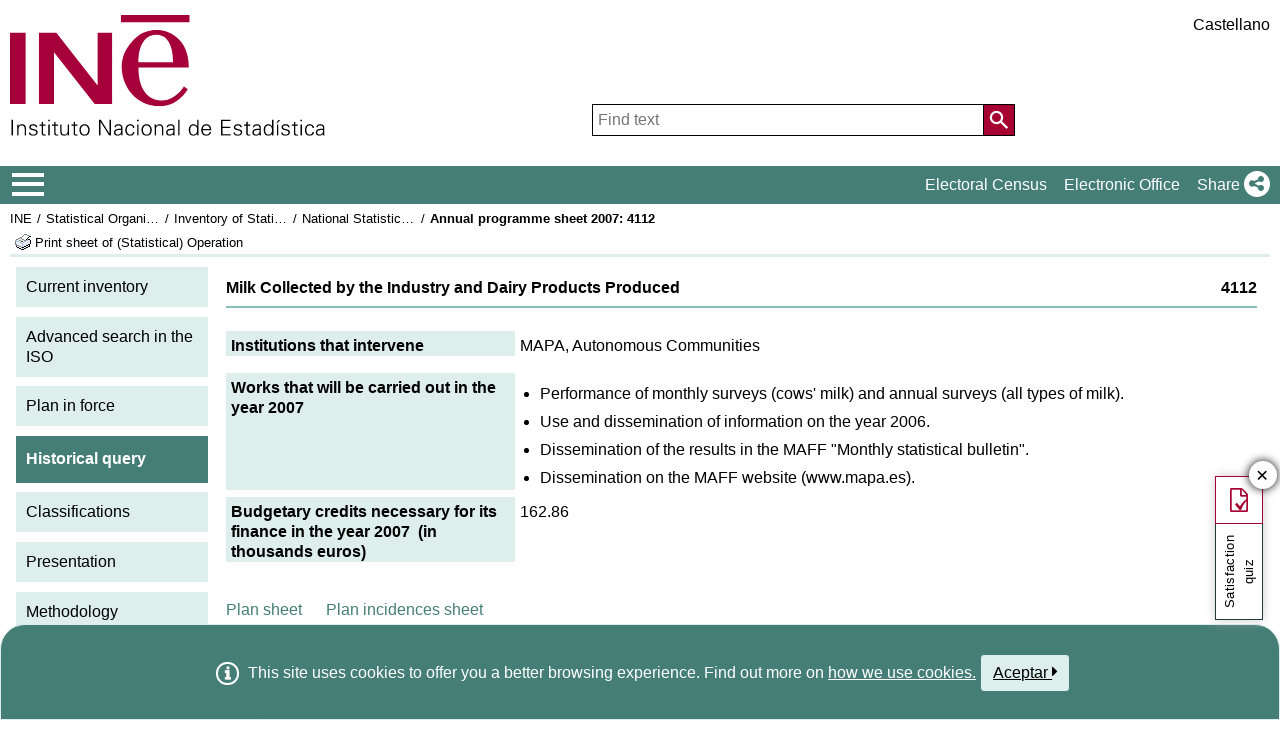

--- FILE ---
content_type: text/html;charset=UTF-8
request_url: https://ine.es/dyngs/IOE/en/fichaProg.htm?cid=1259932837194
body_size: 8574
content:
<!DOCTYPE html>
<html lang="en"
	><head> 
	<meta http-equiv="X-UA-Compatible" content="IE=edge">
<meta charset="UTF-8">
<link rel="shortcut icon" href="/menus/img/favicon.ico" type="image/x-icon">
<link href="/menus/img/favicon.png" rel="apple-touch-icon">
<link href="/menus/img/apple-touch-icon-57x57-precomposed.png" rel="apple-touch-icon" sizes="57x57">
<link href="/menus/img/apple-touch-icon-60x60-precomposed.png" rel="apple-touch-icon" sizes="60x60">
<link href="/menus/img/apple-touch-icon-72x72-precomposed.png" rel="apple-touch-icon" sizes="76x76">
<link href="/menus/img/apple-touch-icon-76x76-precomposed.png" rel="apple-touch-icon" sizes="76x76">
<link href="/menus/img/apple-touch-icon-114x114-precomposed.png" rel="apple-touch-icon" sizes="114x114">
<link href="/menus/img/apple-touch-icon-120x120-precomposed.png" rel="apple-touch-icon" sizes="120x120">
<link href="/menus/img/apple-touch-icon-144x144-precomposed.png" rel="apple-touch-icon" sizes="144x144">
<link href="/menus/img/apple-touch-icon-152x152-precomposed.png" rel="apple-touch-icon" sizes="152x152">
<link href="/menus/img/apple-touch-icon-160x160-precomposed.png" rel="apple-touch-icon" sizes="160x160">
<link href="/menus/img/apple-touch-icon-180x180-precomposed.png" rel="apple-touch-icon" sizes="180x180">
<link href="/menus/img/favicon-192x192.png" rel="icon" sizes="192x192">
<link href="/menus/img/favicon-160x160.png" rel="icon" sizes="160x160">
<link href="/menus/img/favicon-128x128.png" rel="icon" sizes="128x128">
<link href="/menus/img/favicon-96x96.png" rel="icon" sizes="96x96">
<link href="/menus/img/favicon-32x32.png" rel="icon" sizes="32x32">
<link href="/menus/img/favicon-16x16.png" rel="icon" sizes="16x16">
<meta property="og:locale" content="en_GB" >
	<meta property="og:type" content="website">
<meta property="og:site_name" content="INE">
<meta property="og:image" content="https://www.ine.es/menus/_b/img/logoINESocial.png">
<meta property="og:image:secure_url" content="https://www.ine.es/menus/_b/img/logoINESocial.png">
<meta property="og:image:alt" content="Logo">
<meta property="og:image:type" content="image/png">
<meta property="og:image:width" content="326">
<meta property="og:image:height" content="126">
<meta name="description" content="INE. Instituto Nacional de Estad&#237;stica. National Statistics Institute. Spanish Statistical Office. El INE elabora y distribuye estadisticas de Espana. Este servidor contiene: Censos de Poblacion y Viviendas 2001, Informacion general, Productos de difusion, Espana en cifras, Datos coyunturales, Datos municipales, etc.. Q2016.es">
<meta name="keywords" content="Censos poblacion viviendas, ine, espa&#241;a, estadistica, statistics, instituto nacional de estad&#237;stica, National Statistics Institute, estad&#237;stica, coyuntura, precios, poblaci&#243;n, spain, consumer prices, statistics in spanish, statistical agency, datos estad&#237;sticos, precios de consumo de Espa&#241;a, Q2016.es">
<meta content="True" name="HandheldFriendly">
<meta name="viewport" content="width=device-width,initial-scale=1.0,user-scalable=yes">
<script type="text/javascript" src="/dyngs/ruxitagentjs_ICA7NVfgqrux_10327251022105625.js" data-dtconfig="app=ea7c4b59f27d43eb|owasp=1|featureHash=ICA7NVfgqrux|srsr=1000|rdnt=1|uxrgce=1|cuc=c132n50s|mel=100000|expw=1|dpvc=1|lastModification=1765160687486|postfix=c132n50s|tp=500,50,0|srbbv=2|agentUri=/dyngs/ruxitagentjs_ICA7NVfgqrux_10327251022105625.js|reportUrl=/dyngs/rb_bf23632fbc|rid=RID_164739228|rpid=-771039851|domain=ine.es"></script><script type="application/ld+json" id="Organization">
{ 
    "@context": "https://schema.org",
    "@type": "Organization",
    "@id" :"https://www.ine.es/en/#Organization",
    "name": "INE - Spanish Statistical Office",
    "url": " https://www.ine.es/en/",
    "address": {
        "@type": "PostalAddress",
        "addressLocality": "Madrid, España",
        "postalCode": "28050",
        "streetAddress": "Avenida de Manoteras, 50-52"
    },
    "contactPoint":  [
            {
        "@type": "ContactPoint",
        "contactType" : "Write to InfoINE",
        "url": "https://www.ine.es/infoine/?L=1"
    },
    {
        "@type": "ContactPoint",
        "telephone": "(+34) 91-583-91-00",
        "faxNumber": "(+34) 91-583-91-58",
        "contactType" : "Public enquiry and switchboard",
        "hoursAvailable":[
            {
                "@type": "OpeningHoursSpecification",
                "dayOfWeek": [ "Monday", "Tuesday", "Wednesday", "Thursday"],
                "opens": "09:00",
                "closes": "14:00"
            },
            {
                "@type": "OpeningHoursSpecification",
                "dayOfWeek": [ "Monday", "Tuesday", "Wednesday", "Thursday"],
                "opens": "16:00",
                "closes": "18:00"
            },
            {
                "@type": "OpeningHoursSpecification",
                "dayOfWeek": [ "Friday"],
                "opens": "09:00",
                "closes": "14:00"
            }
        ]
    },
    {
        "@type": "ContactPoint",
        "telephone": "(+34) 91-583-94-38",
        "faxNumber": "(+34) 91-583-45-65",
        "contactType" : "Indice Book Shop",
        "email": "indice@ine.es"
    },
    {
        "@type": "ContactPoint",
        "telephone": "(+34) 91-583-94-11",
        "contactType" : "Library",
        "email": "biblioteca@ine.es"
    }
        ],
    "logo": [
        {
            "@type": "ImageObject",
            "@id": "https://www.ine.es/#logo",
            "url": "https://www.ine.es/menus/_b/img/logoINESocial.png",
            "width": 326,
            "height": 125,
            "name": "Logo (Spanish Statistical Office)"
        }
    ],
    "sameAs": [
        "https://twitter.com/es_ine",
        "https://www.youtube.com/@es_ine",
        "https://www.instagram.com/es_ine_/",
        "https://es.linkedin.com/company/ine-es"
    ]
}</script><script type="application/ld+json" id="WebSite">
{
    "@context": "https://schema.org",
    "@type": "WebSite",
    "@id": "https://www.ine.es/#WebSite",            
    "name": "INE - Spanish Statistical Office",
    "inLanguage": "es",
    "headline": "Spanish Statistical Office",
    "description" : "INE. Instituto Nacional de Estadística. National Statistics Institute. Spanish Statistical Office. El INE elabora y distribuye estadisticas de Espana. Este servidor contiene: Censos de Poblacion y Viviendas 2001, Informacion general, Productos de difusion, Espana en cifras, Datos coyunturales, Datos municipales, etc.. Q2016.es",
    "url": " https://www.ine.es/en/",
    "potentialAction": {
        "@type": "SearchAction",
        "target": "https://www.ine.es/buscar/searchResults.do?L=1&searchString={query}",
        "query" : "required",
        "query-input": "required name=query"
    }
}</script> 
<script src="/menus/_b/js/general.js?L=1&chars=UTF-8"></script>
<script src="/menus/_b/js/component/ine.js?L=1"></script>
<link rel="preload" as="style" media="screen" href="/menus/lib/jquery-ui/1.12.1/jquery-ui.css" onload="this.rel='stylesheet'; this.removeAttribute('onload'); this.removeAttribute('as')"  ><link rel="preload" as="style" media="screen" href="/menus/_b/css/bootstrapINE.min.css" onload="this.rel='stylesheet'; this.removeAttribute('onload'); this.removeAttribute('as')"><link rel="preload" as="style" href="/menus/_b/fonts/fontAwesome/css/all.min.css" onload="this.rel='stylesheet'; this.removeAttribute('onload'); this.removeAttribute('as')">
<noscript>
	<link rel="stylesheet" media="screen" href="/menus/lib/jquery-ui/1.12.1/jquery-ui.css"><link rel="stylesheet" media="screen" href="/menus/_b/css/bootstrapINE.min.css">	<link rel="stylesheet" href="/menus/_b/fonts/fontAwesome/css/all.min.css">
	</noscript>
	
	<script >
		var sepMil=",";var sepDec= ".";
	 var docIsLoaded=false;
		var HM_Menu_Dir="/menus/";
		var HM_Menu_DirVersion="/menus/_b/";
		var HM_imgDir="/menus/img/";
		var HM_DirJs="/menus/js/";
		var HM_idioma="en";
		var HM_idiomaINE="1";
		var othethickbox="";
		var INE_Servidor="";
		var INE_ServidorAbsoluta="https://www.ine.es";
		var HTMLVersion=5;
		var showBtnAddCesta=false;
		var isIE=false;
	</script>
	<script src="/menus/lib/jquery.js"></script>
	<script async src="/menus/lib/bootstrap/4.4.1/js/bootstrap.min.js"></script>
	<script async src="/menus/lib/jquery-ui/1.12.1/jquery-ui.js"></script>
	<link rel="preload" as="style" href="/menus/_b/css/component/components.css?L=1&amp;ilp=1&amp;pnls=1&amp;smap=1&amp;emap=1&amp;sv=2" onload="this.rel='stylesheet'; this.removeAttribute('onload'); this.removeAttribute('as')">
<noscript>
    <link rel="stylesheet" href="/menus/_b/css/component/components.css?L=1&amp;ilp=1&amp;pnls=1&amp;smap=1&amp;emap=1&amp;sv=2">
</noscript>
<script defer src="/menus/_b/js/component/components.js?L=1&amp;ilp=1&amp;pnls=1&amp;smap=1&amp;emap=1&amp;sv=2"></script><link rel="preload" as="style"  onload="this.rel='stylesheet'; this.removeAttribute('onload'); this.removeAttribute('as')" href="/menus/_b/css/base.css?vnew=0">
<link rel="preload" as="style"  onload="this.rel='stylesheet'; this.removeAttribute('onload'); this.removeAttribute('as')" href="/menus/_b/css/cabecera_pie.css">
<link rel="preload" as="style"  onload="this.rel='stylesheet'; this.removeAttribute('onload'); this.removeAttribute('as')" href="/menus/_b/css/cabecera_pie_print.css" media="print">
<link rel="preload" as="style"  onload="this.rel='stylesheet'; this.removeAttribute('onload'); this.removeAttribute('as')" href="/menus/_b/css/nav.css">
<link rel="preload" as="style"  onload="this.rel='stylesheet'; this.removeAttribute('onload'); this.removeAttribute('as')" href="/menus/_b/css/nav_print.css" media="print">
<link rel="preload" as="style"  onload="this.rel='stylesheet'; this.removeAttribute('onload'); this.removeAttribute('as')" href="/menus/_b/css/iconos.css"><noscript>
	<link rel="stylesheet" href="/menus/_b/css/base.css?vnew=0">
	<link rel="stylesheet" href="/menus/_b/css/cabecera_pie.css">
	<link rel="stylesheet" href="/menus/_b/css/cabecera_pie_print.css" media="print">
	<link rel="stylesheet" href="/menus/_b/css/nav.css">
	<link rel="stylesheet" href="/menus/_b/css/nav_print.css" media="print">
	<link rel="stylesheet" href="/menus/_b/css/iconos.css">
</noscript>
	
	
		<script async src="/menus/NC/status.js?L=1"></script>
	
	
	
	
	
	
	<script async src="/menus/js/cookie.js"></script>
	
	<script async src="/menus/plantillas/buscar/js/liveSearch.js" ></script>
	<script async src="/menus/_b/js/cabecera.js?v=1&qz=1"></script>	
	<script async src="/ua/urlcorta.js"></script>
	<script async src="/menus/_b/js/social.js"></script>
	<script async src="/menus/js/thickboxINE.js"></script>
	<link rel="stylesheet" href="/menus/plantillas/webcontent/css/cms_ine_n.css">
<link rel="stylesheet" href="/menus/plantillas/webcontent/css/inebase.css">
<link rel="stylesheet" href="/menus/plantillas/webcontent/css/estilosIoe.css">
<script src="/menus/js/ulTree.js"></script>
<script src="/menus/plantillas/webcontent/js/nodo.js"></script>
<script src="/menus/plantillas/inebase/js/nodo.js"></script>
<script src="/menus/_b/js/mq_menu.js" defer></script>	
		
		<script>
				try{docIsDesk=readCookie("INESHOW_DESKTOP");
						if (docIsDesk!=1 && isMobile.any() ) {
						document.write("<link href=\"" + HM_Menu_Dir +"plantillas/webcontent/css/inebase_mob.css\" rel=\"stylesheet\">");
				}}catch(e){}
		</script>
		
	<title>INE / Statistical Organisation in Spain / Inventory of Statistical Operations&nbsp;/&nbsp;National Statistics Plan 2005-2008&nbsp;/&nbsp;Annual programme sheet&nbsp;2007:&nbsp;4112</title>
<style media="print" type="text/css">
    .cuerpo_principal {
	  padding-left: 0px;
	}
	.cuerpo_lateral {
	  display: none;
	}
</style>	
</head> 
<body>
<div class="contenedor">
	<div class="overlay"></div>
	<header>
	
		 <div class="flex-block-left-auto">
			<div class="ImagenLogoIne">
				 <a href="https://www.ine.es/en/"><img src="/menus/_b/img/LogoINE.svg" alt="ACRONYMS National Statistics Institute">
							
				</a>
	
			</div>
		
			<div class="MenuDch">
				<div class="Menu_idioma">
					
<div class="Menu_cabeceraIdioma">
	<ul class="barraIdiomas">
	
		<li class="bordeL  idioma">
			<a href="../es/fichaProg.htm?cid=1259932837194" title="P&#225;gina en Castellano" lang="es" role="button">Castellano</a>
		</li>
	</ul>
</div>
				</div>
	
					<div  class="capa_Menu_cabeceraBuscador">
					<form name="Menu_cabeceraBuscador" id="Menu_cabeceraBuscador"
						  action="/buscar/searchResults.do" accept-charset="UTF-8"
						  onsubmit="return Buscador_Valida();" method="get" class="">
						<input tabindex="0" placeholder='Find text' aria-label='Find text' class="Menu_searchString" id="searchString" name="searchString" value="" autocomplete="off" type="search">
						<button name="Menu_botonBuscador" id="Menu_botonBuscador" aria-label='Action of searching the website'></button>
						<input name="searchType" id="searchType" value="DEF_SEARCH" type="hidden">
						<input name="startat" id="startat" value="0" type="hidden">
						<input name="L"  value="1" type="hidden"> </form>
				</div>
				
			</div>
		
		</div>
	</header>
	
	
	<nav aria-label="Menú Principal" class=" main-menu"  >
	<div>
		<div class="toggleBtn">
			<a href="/indiceweb.htm" id="sidebarCollapse" class="btn btn-info no-events" aria-label="Mostrar/ocultar el menú principal de navegación" title="Navigation Menu">
			<i class="ii ii-bars"></i>
		</a>
		<script id="loaderFCPSC">
			document.head.insertAdjacentHTML("beforeend", `<style id="loaderFCPST">
				.loaderFCP { background-size: cover; width: 35px; height: 35px; transform: rotate(0deg); animation: rotationLoader 1s linear infinite; display: block; border: 2px solid white; border-radius: 100px; border-color: white white transparent white; }
				@keyframes rotationLoader { 100% { transform: rotate(360deg); } }
			</style>`);			document.querySelector(".main-menu .toggleBtn a").onclick=function(){
				this.children[0].setAttribute("class", "loaderFCP")
				return false;
			}
		</script>
		
		<img src="/menus/_b/img/LogoINESiglasMini.svg" class="nav-logo" alt="Instituto Nacional de Estadí­stica">
		</div>		<div id="sidebarLayer" class="intellimenu-layer" style="display: none;">
		</div>
		<ul class="secondList">
			<li>
				<a class="tit" href="/dyngs/CEL/en/index.htm?cid=41" role="button" aria-haspopup="true" aria-expanded="false" aria-label="Electoral Census" target="_blank">Electoral Census</a></li>
			<li>
				<a class="tit" href="https://sede.ine.gob.es/en/" role="button" aria-haspopup="true" aria-expanded="false"  aria-label="Electronic Office" target="_blank" rel="noopener">Electronic Office</a>
			</li>			
			<li class="dropdown">
				<a id="shareBtn" data-toggle="drop-down" onclick="this.classList.toggle('active')" href="javascript:void(0)" role="button" aria-haspopup="true" aria-expanded="false"  aria-label="Share"> 
					<span class="tit">Share</span>
					<i class="ii ii-share"></i>
				</a>
				<ul class="dropdown-menu" title="List of social networks to share page">
					<li>
						<a id="shareTwitter" data-social-text="Spanish Statistical Office" data-social-via="es_ine" class="" href="#shareTwitter" target="SocialShared" title="Open new window X">
							<span class="tit">X</span>
							<i class="ii ii-twitter-x"></i>
						</a>
					</li>
					<li>
						<a id="shareFacebook" data-social-text="Spanish Statistical Office" href="#shareFacebook" target="SocialShared" title="Open new window Facebook">
							<span class="tit">Facebook</span>
							<i class="ii ii-facebook"></i>
						</a>
					</li>
					<li>
						<a id="shareLinkedin" data-social-text="Spanish Statistical Office" href="#shareLinkedin" target="SocialShared" title="Open new window Linkedin">
							<span class="tit">Linkedin</span>
							<i class="ii ii-linkedin"></i>
						</a>
					</li>
					<li>
						<a id="shareWhatsapp" data-social-text="Spanish Statistical Office" href="#shareWhatsapp" target="SocialShared" title="Open new window WhatsApp">
							<span class="tit">WhatsApp</span>
							<i class="ii ii-whatsapp"></i>
						</a>
					</li>
					<li>
						<a id="shareMail" data-social-text="Spanish Statistical Office" href="#shareMail" target="_self" title="Open new window">
							<span class="tit">E-Mail</span>
							<i class="ii ii-mail"></i>
						</a>
					</li>
					<li>
						<a id="shareClipboard" data-social-text="Spanish Statistical Office" href="#shareClipboard" target="_self" title="Open new window">
							<span class="tit">Copy to clipboard</span>
							<i class="ii ii-copy"></i>
						</a>
					</li>
				</ul>
			</li>
			
		</ul>
	</div>
</nav>
	<main>
	
	
	 
<div class="AppToolBarFondo AppToolBarImg1">
	<div class="AppToolBarContent">
		<div class="Sup"><nav aria-label="Breadcrumb"><ul class="miga"><li><a href="/dyngs/INE/en/index.htm?cid=496" title='INE'>INE</a></li>
 		<li class="medio"><a href="/dyngs/INE/en/index.htm?cid=581" title='Statistical Organisation in Spain'>Statistical Organisation in Spain</a></li>
 		<li class="medio"><a href="/dyngs/IOE/en/index.htm" title='Inventory of Statistical Operations'>Inventory of Statistical Operations</a></li><li class="medio"><a href="/dyngs/IOE/en/consultaPlan.htm?cid=99994" title='National Statistics Plan 2005-2008'>National Statistics Plan 2005-2008</a></li>
 		<li class="title medio"><h1>Annual programme sheet&nbsp;2007:&nbsp;4112</h1></li></ul></nav></div>
		<div class="Inf"><div class="Inf">
			<a class="imprimir"  
			   title="Print sheet of (Statistical) Operation"
			   href="https://www.ine.es/menus/jsalert_es.shtml"
			   onkeypress="if(event.keyCode== 13){window.print();return false;}" 
			   onclick="window.print();this.blur();return false;"
			><span class="colorNegro">Print sheet of (Statistical) Operation</span></a>
		</div></div>
	</div>
	</div><div id="cuerpo">
	<div class="cuerpo_lateral fuente_tam90">
			<ul>
	<li class='menu_cat'>
		<a href="/dyngs/IOE/en/index.htm" title="Current inventory">Current inventory</a></li>	
	<li class='menu_cat'>
		<a href="/dyngs/IOE/en/busquedaAvan.htm" title="Advanced search in the ISO">Advanced search in the ISO</a></li>
	<li class='menu_cat'>
		<a href="/dyngs/IOE/en/consultaPlan.htm?cid=9" title="Plan in force">Plan in force</a></li>
	<li class='menu_cat menu_seleccionado '>
		<span>Historical query</span></li>
	<li class='menu_cat'>
		<a href="/dyngs/IOE/en/clasificaciones.htm" title="Classifications">Classifications</a></li>
	<li class='menu_cat'>
		<a href="https://www.ine.es/GS_FILES/IOE_Presentacion.pdf" title="Presentation">Presentation</a></li>	
	<li class='menu_cat'>
		<a href="https://www.ine.es/GS_FILES/IOE_Metodologia.pdf" title="Methodology">Methodology</a></li>
</ul>
<img src="/menus/img/logo_IOE.png" alt="Logo IOE" class="imagenLogoIoe">	<br>
</div>
	<div class="cuerpo_principal fuente_tam90">

		<p class="cata_titulo fuente_negrita"><span class="right">4112</span>Milk Collected by the Industry and Dairy Products Produced</p>

		<div class="borde_cata">
			<dl class="ioe_ficha_contenedor">
				<dt class="ioe_ficha_opcion_titulo">Institutions that intervene</dt>
		    	<dd class="ioe_ficha_opcion_datos">MAPA, Autonomous Communities</dd>
           	</dl> 

			<dl class="ioe_ficha_contenedor_bloque">
				<dt class="ioe_ficha_opcion_titulo">Works that will be carried out in the year&nbsp;2007</dt>
		    	<dd class="ioe_ficha_opcion_datos"><ul class="lista_si_vi_si_sang_guion"><li>Performance of monthly surveys (cows&apos; milk) and annual surveys (all types of milk).</li>
<li>Use and dissemination of information on the year 2006.</li>
<li>Dissemination of the results in the MAFF &quot;Monthly statistical bulletin&quot;.</li>
<li>Dissemination on the MAFF website (www.mapa.es).</li></ul></dd>
           	</dl>
           	 
			<dl class="ioe_ficha_contenedor">
				<dt class="ioe_ficha_opcion_titulo">
							Budgetary credits necessary for its finance in the year&nbsp;2007
									&nbsp;(in thousands euros)</dt>
		    			<dd class="ioe_ficha_opcion_datos">
							<p>162.86</p>
							<p></p>
		    			</dd>
					</dl> 

		</div>		
    	
		<br/>
		<p><a href="/dyngs/IOE/en/fichaPlan.htm?cid=1259933024751" title="See plan sheet">Plan sheet</a>
		   &nbsp;&nbsp;&nbsp;&nbsp;
		   <a href="/dyngs/IOE/en/fichaIncidPlan.htm?cid=1259933024751" title="See plan incidences sheet">Plan incidences sheet</a>
		</p>
							
	</div>	  
</div>	

	</main>
<footer><div id="pie" class="d2">	<div class="homePie" >
		<ul>
			<li><a href="/infoine/?L=1">
				<i class="ii ii-mail"></i> <strong>Contact</strong></a>
			</li>
			<li><a href="/en/indiceweb_en.htm">Website map</a></li>
			<li>
				<a href="/dyngs/AYU/en/index.htm?cid=125">
					Legal notice
				</a>
			</li>
			<li><a href="/dyngs/AYU/en/index.htm?cid=127">Accessibility</a></li>
			<li><a href="/en/prensa/seccion_prensa_en.htm">Press</a></li>			<li class="margen_sup20imp"><a href="/dyngs/MYP/es/index.htm?cid=1">Standards and Classifications</a></li>
			<li><a href="/dyngs/MYP/en/index.htm?cid=10">New projects</a></li>
		</ul>
	</div>
	<div class="homePie">
		<ul>
			<li><a href="/dyngs/INE/en/index.htm?cid=498">The INE</a></li>
			<li><a href="/dyngs/INE/en/index.htm?cid=401">Transparency</a></li>
			<li><a href="/dyngs/INE/en/index.htm?cid=581">Statistical Organisation in Spain</a></li>
			<li><a href="/ss/Satellite?L=en_GB&amp;c=Page&amp;cid=1259943453642&amp;p=1259943453642&amp;pagename=MetodologiaYEstandares%2FINELayout">Quality in the INE and Code of Practice</a></li>
			<li><a href="/dyngs/INE/en/index.htm?cid=542">European Statistical System</a></li>
		</ul>
	</div>	<div class="homePie">
		<ul>
			<li><a href="/dyngs/FYE/en/index.htm?cid=132">Training and Employment</a></li>
			<li><a href="/dyngs/FYE/en/index.htm?cid=133">Internships for students</a></li>
			<li><a href="/dyngs/FYE/en/index.htm?cid=134">Grants</a></li>
			<li><a href="/dyngs/FYE/en/index.htm?cid=166">Competitions</a></li>
			<li><a href="/explica/explica.htm" target="_blank"  rel="noopener">Explica</a></li>
		</ul>
	</div>	<div class="homePie">
		<ul>
			<li><a href="/dyngs/SER/en/index.htm?cid=1550">Customer service</a></li>
			<li><a href="/ss/Satellite?L=en_GB&amp;c=Page&amp;cid=1259942408928&amp;p=1259942408928&amp;pagename=ProductosYServicios%2FPYSLayout">Open data</a></li>
			<li><a href="/dyngs/PUB/en/index.htm?cid=1440" aria-label="Publications Catalog">Publications</a></li>
			<li><a href="/dyngs/SER/en/index.htm?cid=1391">Service charter</a></li>
		</ul>
	</div>	<div class="homePie" >
		<ul>
			<li>Follow us</li>
			<li><a class="ii ii-twitter-x" href="https://twitter.com/es_ine" target="_blank" rel="noopener" title="Open new window"><span class="tit">X</span></a></li>
			<li><a class="ii ii-youtube" href="https://www.youtube.com/INEDifusion" target="_blank"  rel="noopener" title="Open new window"><span class="tit">Youtube</span></a></li>
			<li><a class="ii ii-instagram" href="https://www.instagram.com/es_ine_/" target="_blank" rel="noopener" title="Open new window"><span class="tit">Instagram</span></a></li>
			<li><a class="ii ii-linkedin" href="https://es.linkedin.com/company/ine-es" target="_blank" rel="noopener" title="Open new window"><span class="tit">LinkedIn</span></a></li>
			<li><a class="ii ii-feed" href="/dyngs/AYU/en/index.htm?cid=1303" target="_blank" rel="noopener" title="Open new window"><span class="tit">RSS Feed</span></a></li>
		</ul>
	</div>	<div class="homePie copyright">
		<p>
		<span>	&copy; 2026 <a href="https://www.ine.es/en/" rel="author cc:attributionURL dct:creator" property="cc:attributionName">INE. Instituto Nacional de Estad&#237;stica</a>
			<a href="https://creativecommons.org/licenses/by/4.0/?ref=chooser-v1" target="_blank" rel="license noopener noreferrer" style="display:inline-block;" title ="Este sitio web y su contenido est&#225;n bajo licencia CC BY-SA 4.0">
				<i class="ii ii-cc ii-normal"></i>
				<i class="ii ii-by ii-normal"></i>
			</a>
		</span>
		<span>
			Avda. Manoteras, 52 - 28050 - Madrid - Espa&#241;a Tlf: (+34) 91 583 91 00
		</span>
		</p>
	</div>
	</div>
		<!-- boton subir -->
		
		<button class="ir-arriba" aria-label="Go top button" title="Go top">
			<i class="ii ii-caret-up"></i>
		</button>
		
		<!-- fin boton subir -->
	</footer>
	
		
			
						
			
		</div>
				<!-- Codigo de seguimiento de Google Analytics  -->
<!-- Global site tag (gtag.js) - Google Analytics -->
<script  src="https://www.googletagmanager.com/gtag/js?id=UA-19028967-1"></script>
<script >
  window.dataLayer = window.dataLayer || [];
  function gtag(){dataLayer.push(arguments);}
  gtag('js', new Date());  gtag('config', 'UA-19028967-1');
</script><!-- Fin Google Analytics  -->
		<script src='/menus/_b/js/politicaCookies.js' ></script>
		</body>
</html>